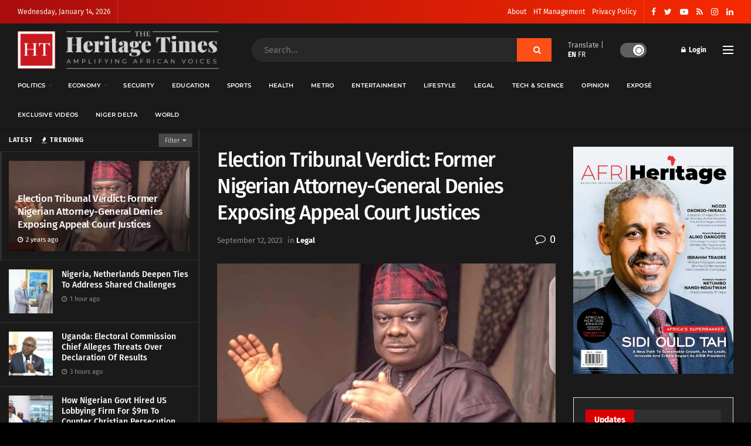

--- FILE ---
content_type: text/html; charset=utf-8
request_url: https://www.google.com/recaptcha/api2/aframe
body_size: 266
content:
<!DOCTYPE HTML><html><head><meta http-equiv="content-type" content="text/html; charset=UTF-8"></head><body><script nonce="i10-PgixCuxKu7_F8m05WQ">/** Anti-fraud and anti-abuse applications only. See google.com/recaptcha */ try{var clients={'sodar':'https://pagead2.googlesyndication.com/pagead/sodar?'};window.addEventListener("message",function(a){try{if(a.source===window.parent){var b=JSON.parse(a.data);var c=clients[b['id']];if(c){var d=document.createElement('img');d.src=c+b['params']+'&rc='+(localStorage.getItem("rc::a")?sessionStorage.getItem("rc::b"):"");window.document.body.appendChild(d);sessionStorage.setItem("rc::e",parseInt(sessionStorage.getItem("rc::e")||0)+1);localStorage.setItem("rc::h",'1768415142402');}}}catch(b){}});window.parent.postMessage("_grecaptcha_ready", "*");}catch(b){}</script></body></html>